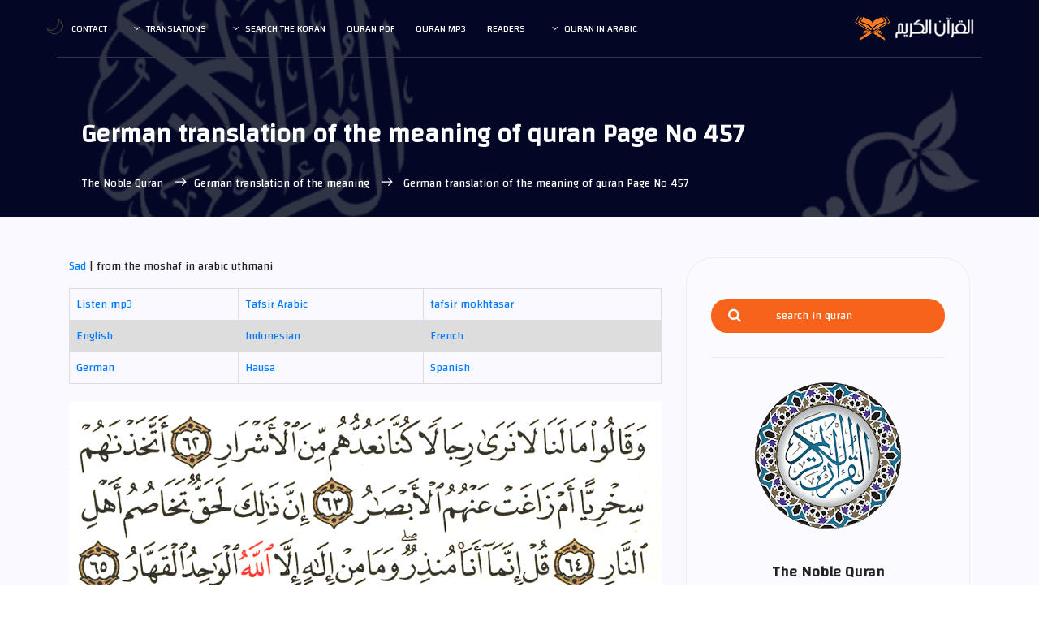

--- FILE ---
content_type: text/html; charset=UTF-8
request_url: https://surahquran.com/translation/German/457.html
body_size: 7405
content:
	<!DOCTYPE html>
	<html itemscope="" itemtype="https://schema.org/WebPage" lang="de" class="no-js">
	<head>
		<!-- Mobile Specific Meta -->
		<meta name="viewport" content="width=device-width, initial-scale=1, shrink-to-fit=no">
		<!-- Favicon-->
        <link rel="icon" href="../../img/favicon.png" type="image/png">
		<!-- Author Meta -->
		<meta name="author" content="quran & islam">
		<!-- Meta Description -->
		<meta name="description" content="">
		<!-- Meta Keyword -->
		<meta name="keywords" content="">
		<!-- meta character set -->
		<meta charset="UTF-8">
		<!-- Site Title -->
		<title>Aya 62 To 83  Sad German translation of the meaning</title>

			<!--
			CSS
			============================================= -->
			<link rel="stylesheet" href="../../css/linearicons.css">
			<link rel="stylesheet" href="../../css/font-awesome.min.css">
			<link rel="stylesheet" href="../../css/bootstrap.css">
			<link rel="stylesheet" href="../../css/main.css">
			<link rel="stylesheet" href="fonts.css" type="text/css" charset="utf-8" /><link href="https://fonts.googleapis.com/css?family=Changa" rel="stylesheet">
		</head>
		<body style="text-align: left;">	
		  <header id="header" id="home" itemscope itemtype="https://schema.org/WPHeader">
		    <div class="container main-menu">
		    	<div class="row align-items-center justify-content-between d-flex">
			      <div id="logo">
			        <a href="https://surahquran.com/quran"><img src="../../img/logo.png" alt="The Noble Quran" title="The Noble Quran in Arabic" /></a>
			      </div>
			      <nav id="nav-menu-container" itemscope itemtype="https://www.schema.org/SiteNavigationElement">
			        <ul class="nav-menu" style="text-align: right;">
			          <li class="menu-has-children"><a href="#">Quran in Arabic</a><ul><li><a href="../../fahras.html">رواية حفص عن عاصم</a></li><li><a href="../../shouba/fahras.html">رواية شعبة عن عاصم</a></li><li><a href="../../warsh/fahras.html">رواية ورش عن نافع</a></li><li><a href="../../qaloon/fahras.html">رواية قالون عن نافع</a></li><li><a href="../../alsosi/fahras.html">رواية السوسي عن أبي عمرو</a></li><li><a href="../../qumbul/fahras.html">رواية قنبل عن ابن كثير</a></li><li><a href="../../aldoori/fahras.html">رواية الدوري عن أبي عمرو</a></li><li><a href="../../albazzi/fahras.html">رواية البزي عن ابن كثير</a></li></ul></li>
			          <li><a href="../../qura.html">Readers</a></li>
			          <li><a href="../../mp3/index.html">Quran mp3</a></li><li><a href="../../quran-pdf.html">Quran pdf</a></li><li class="menu-has-children"><a href="#">Search the Koran</a><ul><li><a href="https://surahquran.com/quran-search">Search the Koran</a></li><li><a href="https://surahquran.com/quran-search/quran_topic.html">مواضيع الآيات</a></li><li><a href="https://surahquran.com/quran-search/hadeeth_search.html">الباحث الحديثي</a></li></ul><li>	<li class="menu-has-children"><a href="#">Translations</a><ul><li><a href="../../translation/andonesy/Meanings.html">andonesy</a></li><li><a href="../../translation/English/Meanings.html">English</a></li><li><a href="../../translation/frinsh/Meanings.html">frinsh</a></li><li><a href="../../translation/German/Meanings.html">German</a></li><li><a href="../../translation/hausa/Meanings.html">hausa</a></li><li><a href="../../translation/Spanish/Meanings.html">Spanish</a></li></ul></li>		
			          <li><a href="../../contact.html">Contact</a></li>
			        </ul>
			      </nav><!-- #nav-menu-container -->		    		
		    	</div>
		    </div>
		  </header><!-- #header -->

			<!-- start banner Area -->
			<section class="banner-area relative" id="home">	
				<div class="overlay overlay-bg"></div>
				<div class="container">				
					<div class="row d-flex align-items-center justify-content-center">
						<div class="about-content col-lg-12">
							<h1 class="text-white">
								German translation of the meaning of quran Page No 457				
							</h1>	
							<p class="text-white link-nav"><a href="https://surahquran.com">The Noble Quran </a>  <span class="lnr lnr-arrow-left" title="إرسال"></span><a href="Meanings.html">German translation of the meaning </a> <span class="lnr lnr-arrow-left" title="إرسال"></span> <a> German translation of the meaning of quran Page No 457 </a></p>
						</div>	
					</div>
				</div>
			</section>
			<!-- End banner Area -->					  
			
			<!-- Start post-content Area -->
			<section class="post-content-area single-post-area" style="direction: ltr;" >
				<div class="container">
					<div class="row">
						<div class="col-lg-8 posts-list">
							<div class="single-post row">
								<div class="col-lg-12">
									<div class="feature-img">
<p><a href="../../38.html">Sad</a> | from the moshaf in arabic uthmani</p><table>
<tr>
    <td><a name="1" href="#mp3" > Listen mp3</a></td>
	<td><a href="../../page/457.html" >Tafsir Arabic</a></td>
    <td><a href="../../tafsir-mokhtasar/457.html" >tafsir mokhtasar</a></td>
  </tr>
  <tr>
    <td><a href="../../translation/English/457.html" > English</a></td>
	<td><a href="../../translation/andonesy/457.html" > Indonesian</a></td>
    <td><a href="../../translation/frinsh/457.html" > French</a></td>
  </tr>
    <tr>
	<td><a href="../../translation/German/457.html" >German</a></td>
    <td><a href="../../translation/hausa/457.html" > Hausa</a></td>
    <td><a href="../../translation/Spanish/457.html" > Spanish</a></td>
  </tr>
  </table>    
 <br>  
										<img class="img-fluid" src="../../img/pages-quran/page457.png" alt="Page No 457  The Noble Quran  ">
<nav class="blog-pagination justify-content-center d-flex">
		                        <ul class="pagination">
		                            <li class="page-item">
		                                <a href="456.html" class="page-link" aria-label="Previous">
		                                    <span aria-hidden="true">
		                                        <span class="lnr lnr-chevron-right"></span>
		                                    </span>
		                                </a>
		                            </li>
		                            <li class="page-item"><a class="page-link">Page No 457 </a></li>
		                            <li class="page-item">
		                                <a href="458.html" class="page-link" aria-label="Next">
		                                    <span aria-hidden="true">
		                                        <span class="lnr lnr-chevron-left"></span>
		                                    </span>
		                                </a>
		                            </li>
		                        </ul>
		                    </nav>	
								</div>	
<!-- بداية التفسير--><h3 class="mt-20 mb-20">German translation of the meaning Page No 457 </h3>

<!-- نص التفسير --><TITLE>Quran in German Language - Page no 457</TITLE>457<u><h2 class="h2style">Sura Sad  from 62 to 83</h2></u><br /><font size="4"> 62. Und sie werden sprechen: «Was ist uns geschehen, daß wir nicht die Leute sehen, die wir zu den Bösen zu zählen pflegten?  <br> 63. Sollte es sein, daß wir sie (<font color='blue'> ungerechterweise </font>) zum Gespött machten, oder haben die Augen sie verfehlt?»  <br> 64. Wahrlich, das ist eine Tatsache -  der Redestreit der Bewohner des Feuers untereinander.  <br> 65. Sprich: «Ich bin nur ein Warner; und es gibt keinen Gott außer Allah, dem Einigen, dem Allbezwingenden,  <br> 66. Dem Herrn der Himmel und der Erde und dessen, was zwischen beiden ist, dem Allmächtigen, dem Allverzeihenden.»  <br> 67. Sprich: «Es ist eine große Kunde,  <br> 68. Ihr wendet euch jedoch ab davon.  <br> 69. Ich hatte keine Kunde von den erhabenen Engeln, da sie es untereinander beredeten;  <br> 70. Nur dies ward mir offenbart, daß ich bloß ein aufklärender Warner bin.»  <br> 71. Als dein Herr zu den Engeln sprach: «Ich bin im Begriffe, den Menschen aus Ton zu erschaffen,  <br> 72. Und wenn Ich ihn gebildet und von Meinem Geist in ihn gehaucht habe, dann neiget euch und bezeugt ihm Ehrfurcht.»  <br> 73. Da beugten sich in Ehrfurcht alle Engel, ohne Ausnahme,  <br> 74. Bis auf Iblis. Er wandte sich hochmütig ab und war schon (<font color='blue'> vorher </font>) ungläubig.  <br> 75. (<font color='blue'> Gott </font>) sprach: «O Iblis, was hinderte dich daran, Ehrerbietung zu erweisen dem, den Ich mit Meinen beiden Händen geschaffen? Bist du zu stolz oder bist du der Erhabenen einer?»  <br> 76. Er sprach: «Ich bin besser als er. Du erschufst mich aus Feuer und ihn hast Du aus Ton erschaffen.»  <br> 77. (<font color='blue'> Gott </font>) sprach: «So gehe hinaus von hier, denn du bist ein Ausgestoßener.  <br> 78. Und Mein Fluch soll auf dir sein bis zum Tag des Gerichts.»  <br> 79. Er sprach: «O mein Herr, gewähre mir Frist bis zum Tage, an dem sie auferweckt werden.»  <br> 80. (<font color='blue'> Gott </font>) sprach: «Siehe, dir wird Frist gewährt,  <br> 81. Bis zum Tage der bestimmten Zeit.»  <br> 82. Er sprach: «Bei Deiner Ehre, ich will sie sicherlich alle in die Irre führen,  <br> 83. Ausgenommen Deine erwählten Diener unter ihnen.»  <br></font><script>(function(){function c(){var b=a.contentDocument||a.contentWindow.document;if(b){var d=b.createElement('script');d.innerHTML="window.__CF$cv$params={r:'9c3b5cf559c7d04f',t:'MTc2OTM4MTc3OA=='};var a=document.createElement('script');a.src='/cdn-cgi/challenge-platform/scripts/jsd/main.js';document.getElementsByTagName('head')[0].appendChild(a);";b.getElementsByTagName('head')[0].appendChild(d)}}if(document.body){var a=document.createElement('iframe');a.height=1;a.width=1;a.style.position='absolute';a.style.top=0;a.style.left=0;a.style.border='none';a.style.visibility='hidden';document.body.appendChild(a);if('loading'!==document.readyState)c();else if(window.addEventListener)document.addEventListener('DOMContentLoaded',c);else{var e=document.onreadystatechange||function(){};document.onreadystatechange=function(b){e(b);'loading'!==document.readyState&&(document.onreadystatechange=e,c())}}}})();</script><script defer src="https://static.cloudflareinsights.com/beacon.min.js/vcd15cbe7772f49c399c6a5babf22c1241717689176015" integrity="sha512-ZpsOmlRQV6y907TI0dKBHq9Md29nnaEIPlkf84rnaERnq6zvWvPUqr2ft8M1aS28oN72PdrCzSjY4U6VaAw1EQ==" data-cf-beacon='{"version":"2024.11.0","token":"d217043922c544b383daade379521857","r":1,"server_timing":{"name":{"cfCacheStatus":true,"cfEdge":true,"cfExtPri":true,"cfL4":true,"cfOrigin":true,"cfSpeedBrain":true},"location_startswith":null}}' crossorigin="anonymous"></script>
</html><!-- نهاية التفسير -->
<!-- أكواد -->
</div><div class="col-lg-12"></div>
							</div>
							<div class="navigation-area">
								<div class="row">
									<div class="col-lg-6 col-md-6 col-12 nav-left flex-row d-flex justify-content-start align-items-center">
										
										<div class="detials">
											<p>Previous</p>
											<a href="456.html"><h4>Previous  page</h4></a>
										</div>
									</div>
									<div class="col-lg-6 col-md-6 col-12 nav-right flex-row d-flex justify-content-end align-items-center">
										<div class="detials">
											<p>Next</p>
											<a href="458.html"><h4>Next page</h4></a>
										</div>
																				
									</div>									
								</div>
							</div>
							
							<!-- روابط هامة --><p style="text-align:center"><a href="Meanings.html" class="genric-btn link-border radius">fahras</a> <a href="https://surahquran.com/quran-search/quran.html" class="genric-btn link-border radius">search </a>  </p><div class="comments-area">							
<a id="mp3" name="mp3"><h3 class="mt-20 mb-20">Page No 457  Download and Listen mp3</h3></a>
<p><div>Page No 457  <a href="../../mp3/Alafasi">Mishary Alafasy</a> mp3</div>
<audio id="audio" preload="auto" tabindex="0" controls="">
<source rel="noreferrer nofollow" src="https://ia601402.us.archive.org/20/items/quran-by--mashary-al3afasy---128-kb----604-part-full-quran-604-page--safahat-mp3_701/Page457.mp3">
Page No 457   sheakh <a href="../../mp3/Alafasi">Mishary Alafasy</a> mp3 </audio>
<p><div>Page No 457   sheakh <a href="../../mp3/Al-Dosari">Yaser Adosari</a> mp3</div>
<audio id="audio" preload="auto" tabindex="0" controls="">
<source rel="noreferrer nofollow" src="https://ia902609.us.archive.org/32/items/64kb--yaser--aldosry---quran--mp3---604--part---full/457.mp3">
Page No 457   sheakh <a href="../../mp3/Al-Dosari">Yaser Adosari</a> mp3 </audio>
<p><div>Page No 457   sheakh <a href="../../mp3/balilah">Bandar Balilah</a> mp3</div>
<audio id="audio" preload="auto" tabindex="0" controls="">
<source rel="noreferrer nofollow" src="https://ia801306.us.archive.org/3/items/rabiea3568356835683568865/457.mp3">
Page No 457 Surah  sheakh <a href="../../mp3/balilah">Bandar Balilah</a> mp3 </audio>

							</div>
							
						</div>
						<div class="col-lg-4 sidebar-widgets">
							<div class="widget-wrap">
								<div class="single-sidebar-widget search-widget">
									<form class="search-form" action="https://surahquran.com/quran-search">
			                            <input placeholder="search in quran" type="text" id="search_box" name="search_word" class='search_box' value="" onFocus="if (!window.__cfRLUnblockHandlers) return false; if(this.value=='') this.value='';" data-cf-modified-02dfdded2dba46e243b1a82c-="" />
			                            <button type="submit" title="بحث" ><i class="fa fa-search"></i></button>
			                        </form>
								</div>
								<div class="single-sidebar-widget user-info-widget">
									<img src="../../img/blog/quran.png" alt="The Noble Quran">
									<a href="Meanings.html"><h4>The Noble Quran </h4></a>
									<p>
										Holy Quran
									</p>
									<ul class="social-links">
										<li><a href="../../mp3/index.html" title="mp3"><i class="lnr lnr-download"></i></a></li>
										<li><a href="../../quran-pdf.html" title="pdf"><i class="lnr lnr-book"></i></a></li>
										<li><a href="../../listen-quran-live.html" title="listen"><i class="lnr lnr-volume-medium"></i></a></li>
										<li><a href="../../qura.html" title="Readers"><i class="lnr lnr-user"></i></a></li>
									</ul>
								</div>
								<div class="single-sidebar-widget popular-post-widget">
									<h4 class="popular-title">listen quran</h4>
									<div class="popular-post-list">
										<div class=" d-flex flex-row align-items-center">
											<div class="aaa">
												<img class="img-fluid" src="https://i.pinimg.com/564x/e9/9e/90/e99e9020d1d7cd27beaaed7010086d4a.jpg" alt="وديع اليمني">
											</div>
											<div class="details">
												<a href="../../mp3/wadie_alyamni"><h6>Sheikh Wadee Alyamani</h6></a>
												<p>Quran majeed</p>
											</div>
										</div>
										<div class=" d-flex flex-row align-items-center">
											<div class="aaa">
												<img class="img-fluid" src="https://i.pinimg.com/564x/52/95/ae/5295ae7c08e4ebdc7eda3ddb5c6c0a19.jpg" alt="sheakh عبد الباسط">
											</div>
											<div class="details">
												<a href="../../mp3/Abdulbaset"><h6>Abdulbasit Abdulsamad</h6></a>
												<p>Quran majeed</p>
											</div>
										</div>
										<div class=" d-flex flex-row align-items-center">
											<div class="aaa">
												<img class="img-fluid" src="https://i.pinimg.com/564x/aa/4d/0b/aa4d0b16c5fbc41efcd692947a4d75ad.jpg" alt="عبد الله الجهني">
											</div>
											<div class="details">
												<a href="../../mp3/Al-Johany"><h6>sheakh Abdullah Al-Juhani</h6></a>
												<p>Quran majeed</p>
											</div>
										</div>
										<div class=" d-flex flex-row align-items-center">
											<div class="aaa">
												<img class="img-fluid" src="https://i.pinimg.com/564x/15/8c/a2/158ca275b0f1d579e9d13b33193b12a8.jpg" alt="رعد الكردي">
											</div>
											<div class="details">
												<a href="../../mp3/kordy"><h6>Raad mohammad alkurdi</h6></a>
												<p>Quran majeed</p>
											</div>
										</div>
										<div class=" d-flex flex-row align-items-center">
											<div class="aaa">
												<img class="img-fluid" src="https://i.pinimg.com/564x/74/7c/9a/747c9a404c24c4e604cf51f197d8b3b5.jpg" alt="هزاع البلوشي">
											</div>
											<div class="details">
												<a href="../../mp3/hazzaa"><h6>Hazza Al Balushi</h6></a>
												<p>Quran kareem</p>
											</div>
										</div>
										<div class=" d-flex flex-row align-items-center">
											<div class="aaa">
												<img class="img-fluid" src="https://i.pinimg.com/564x/9b/26/36/9b2636f5bbf7ef72abdb817018e96a4d.jpg" alt="خالد الجليل">
											</div>
											<div class="details">
												<a href="../../mp3/aljalil"><h6>Khalid Al-Jaleel</h6></a>
												<p>Quran majeed</p>
											</div>
										</div>
										<div class=" d-flex flex-row align-items-center">
											<div class="aaa">
												<img class="img-fluid" src="https://i.pinimg.com/564x/8f/95/8e/8f958ed8cbafc0c0dcf5c58e3c001221.jpg" alt="عبد الرحمن العوسي">
											</div>
											<div class="details">
												<a href="../../mp3/AbdAlrahman-Al3osy"><h6>Abdul Rahman Al Ossi</h6></a>
												<p>Quran majeed</p>
											</div>
											</div>														
									</div>
								</div>
								<div class="single-sidebar-widget ads-widget">
									<a href="#"><img class="img-fluid" src="../../img/blog/tashkeel.png" alt="The Noble Quran in Arabic بالتشكيل"></a>
								</div>
								<div class="single-sidebar-widget post-category-widget">
									<h4 class="category-title">Tafsir The Quran</h4>
									<ul class="cat-list">
										<li>
											<a href="https://surahquran.com/tafsir-ibn-kathir/altafsir.html" class="d-flex justify-content-between">
												<p>Tafsir Ibn Katheer in Arabic</p>
												<p>604</p>
											</a>
										</li>
										<li>
											<a href="https://surahquran.com/tafsir-tabari/altafsir.html" class="d-flex justify-content-between">
												<p>Tafsir al - Tabari in Arabic</p>
												<p>604</p>
											</a>
										</li>
										<li>
											<a href="https://surahquran.com/tafsir-alqurtubi/altafsir.html" class="d-flex justify-content-between">
												<p>Tafsir Al Qurtubi in Arabic</p>
												<p>604</p>
											</a>
										</li>
										<li>
											<a href="https://surahquran.com/tafsir-assadi/altafsir.html" class="d-flex justify-content-between">
												<p>Tafsir Saadi in Arabic</p>
												<p>604</p>
											</a>
										</li>
										<li>
											<a href="https://surahquran.com/page/altafsir.html" class="d-flex justify-content-between">
												<p>Tafsir Jalaline in Arabic</p>
												<p>604</p>
											</a>
										</li>
										<li>
											<a href="https://surahquran.com/tafsir-shawkani/altafsir.html" class="d-flex justify-content-between">
												<p>Tafsir Al shawkani in Arabic</p>
												<p>604</p>
											</a>
										</li>
										<li>
											<a href="https://surahquran.com/tafsir-mokhtasar/altafsir.html" class="d-flex justify-content-between">
												<p>Tafsir Mokhtasar in Arabic</p>
												<p>604</p>
											</a>
										</li>															
									</ul>
								</div>	
								<div class="single-sidebar-widget tag-cloud-widget">
									<h4 class="tagcloud-title">Quran in arabic</h4>
									<ul>
										<li><a href="../../2.html">Al-Baqarah </a></li>
										<li><a href="../../59.html">Al-Hashr</a></li>
										<li><a href="../../48.html">Al-Fath</a></li>
										<li><a href="../../18.html">Al-Kahf</a></li>
										<li><a href="../../19.html">Maryam</a></li>
										<li><a href="../../15.html">Al-Hijr</a></li>
										<li><a href="../../49.html">Al-Hujurat</a></li>
										<li><a href="../../56.html">Al-Waqi'ah</a></li>
										<li><a href="../../36.html">Ya­Sin</a></li>
										<li><a href="../../14.html">Ibrahim</a></li>
										<li><a href="../../50.html">Qaf</a></li>
										<li><a href="../../67.html">Tabarak</a></li>
										<li><a href="../../53.html">An-Najm</a></li>
										<li><a href="../../22.html">Al-Hajj</a></li>
										<li><a href="../../12.html">Yusuf</a></li>
										<li><a href="../../3.html">Al-Imran </a></li>
									</ul>
								</div>								
							</div>
						</div>
					</div>
				</div>	
			</section>
			<!-- End post-content Area -->
						<!-- Start cta-one Area -->
			<section class="cta-one-area relative section-gap">
				<div class="container">
					<div class="overlay overlay-bg"></div>
					<div class="row justify-content-center">
						<div class="wrap">
							<a style="color: #fff !important; font-size: 36px; font-weight: bold; position: relative;">Thanks for your support </a>
							<p>
The site of Surat Quran has been established as a humble gesture to serve the holy Quran , the Sunnah, the interest of the students of science and the facilitation of the forensic sciences on the curriculum of the book and the Sunnah. We are happy to support you and appreciate your concern for our continuation and ask God to accept us and make our work pure .							</p>
							<a class="primary-btn wh" target="_blank" href="../../116.html">  Download the Holy Quran  <i class="lnr lnr-smile"></i></a>
						</div>					
					</div>
				</div>	
			</section>
			<!-- End cta-one Area -->

			<!-- start footer Area -->		
			<footer class="footer-area section-gap" itemscope itemtype="https://schema.org/WPFooter">
				<div class="container">
					<div class="row">
						<div class="col-lg-2 col-md-6 col-sm-6">
							<div class="single-footer-widget">
								<h4>Pages</h4>
								<ul>
									<li><a href="https://surahquran.com/privacy">Privacy</a></li>
									<li><a href="https://surahquran.com/terms">Terms</a></li>
									<li><a href="https://surahquran.com/about">About us</a></li>
									<li><a href="../../contact.html">Contact</a></li>
								</ul>								
							</div>
						</div>
						<div class="col-lg-2 col-md-6 col-sm-6">
							<div class="single-footer-widget">
								<h4>Site Sections</h4>
								<ul>
									<li><a href="https://surahquran.com/quran-search/">Search the Koran</a></li>
									<li><a href="https://surahquran.com/quran">The Noble Quran</a></li>
									<li><a href="https://surahquran.com/quran-pdf.html">Quran PDF</a></li>
									<li><a href="https://surahquran.com/mp3/index.html">Quran MP3</a></li>						
								</ul>								
							</div>
						</div>
						<div class="col-lg-2 col-md-6 col-sm-6">
							<div class="single-footer-widget">
								<h4>Fahras</h4>
								<ul>
									<li><a href="../../othmani.html">Othmani</a></li>
									<li><a href="../../quran-search/quran.html">Surah</a></li>
									<li><a href="../../quran-search/chapter.html">Chapters</a></li>
									<li><a href="../../pages.html">Pages</a></li>
								</ul>								
							</div>
						</div>
						<div class="col-lg-2 col-md-6 col-sm-6">
							<div class="single-footer-widget">
								<h4>Books</h4>
								<ul>
									<li><a href="../../quran-pdf.html">Moshaf PDF</a></li>
									<li><a href="../../pdf-tafseer-books.html">Tafsir books</a></li>
									<li><a href="../../pdf-hadith-books.html">Hadith books</a></li>
									<li><a href="../../pdf-history-books.html">Islamic history</a></li>
								</ul>								
							</div>
						</div>																		
						<div class="col-lg-4  col-md-6 col-sm-6">
							<div class="single-footer-widget">
								<h4>About us</h4>
								<p>The site of Surah Quran is an Islamic site on the curriculum of the book and the Sunnah. The Holy Quran is written in Ottoman drawing in several narrations, in addition to many interpretations and translations of meanings, with the possibility of listening and downloading the Holy Quran with the voice of the most famous readers of the Islamic world.</p>
							</div>
						</div>											
					</div>
					<div class="footer-bottom row align-items-center justify-content-between">
						<p class="footer-text m-0 col-lg-6 col-md-12"><!-- Link back to Colorlib can't be removed. Template is licensed under CC BY 3.0. -->
Copyright reserved for every Muslim &copy;2016 - <script>document.write(new Date().getFullYear());</script> <a href="https://surahquran.com" target="_blank">Surah Quran</a> | template <i class="fa fa-heart-o" aria-hidden="true"></i> by <a >Colorlib</a>
<!-- Link back to Colorlib can't be removed. Template is licensed under CC BY 3.0. --></p>
						<div class="col-lg-6 col-sm-12 footer-social">
							<a target="_blank" rel="noreferrer nofollow" href="../../redirect/facebook.html" title="فيس بوك" ><i class="fa fa-facebook"></i></a>
							<a target="_blank" rel="noreferrer nofollow" href="../../redirect/twitter.html" title="تويتر"><i class="fa fa-twitter"></i></a>
							<a target="_blank" rel="noreferrer nofollow" href="../../redirect/instagram.html" title="انستغرام" ><i class="fa fa-instagram"></i></a>
							<a target="_blank" rel="noreferrer nofollow" href="../../redirect/linkedin.html" title="linkedin"><i class="fa fa-linkedin"></i></a>
							<a target="_blank" rel="noreferrer nofollow" href="../../redirect/pinterest.html" title="دبابيس"><i class="fa fa-pinterest"></i></a>
							<a target="_blank" rel="noreferrer nofollow" href="../../redirect/youtube.html" title="يوتيوب" ><i class="fa fa-youtube"></i></a>
						</div>
					</div>						
				</div>
			</footer>	
			<!-- End footer Area -->	
 			<script src="../../js/vendor/jquery-3.3.1.min.js"></script>	
			<script src="../../js/superfish.min.js"></script>	
			<script src="../../js/jquery.magnific-popup.min.js"></script>	
			<script src="../../js/owl.carousel.min.js"></script>									
			<script src="../../js/main.js"></script>
            <script async src="https://www.googletagmanager.com/gtag/js?id=UA-138296882-1"></script><script>  window.dataLayer = window.dataLayer || [];  function gtag(){dataLayer.push(arguments);} gtag('js', new Date());  gtag('config', 'UA-138296882-1');</script><!-- Go to www.addthis.com/dashboard to customize your tools --> <script type="text/javascript" src="//s7.addthis.com/js/300/addthis_widget.js#pubid=ra-5cb0f0eed56654e2"></script>			
		</body>
	</html>

--- FILE ---
content_type: text/html; charset=utf-8
request_url: https://www.google.com/recaptcha/api2/aframe
body_size: 266
content:
<!DOCTYPE HTML><html><head><meta http-equiv="content-type" content="text/html; charset=UTF-8"></head><body><script nonce="nkp4MLz_04LHULo3uZMmQA">/** Anti-fraud and anti-abuse applications only. See google.com/recaptcha */ try{var clients={'sodar':'https://pagead2.googlesyndication.com/pagead/sodar?'};window.addEventListener("message",function(a){try{if(a.source===window.parent){var b=JSON.parse(a.data);var c=clients[b['id']];if(c){var d=document.createElement('img');d.src=c+b['params']+'&rc='+(localStorage.getItem("rc::a")?sessionStorage.getItem("rc::b"):"");window.document.body.appendChild(d);sessionStorage.setItem("rc::e",parseInt(sessionStorage.getItem("rc::e")||0)+1);localStorage.setItem("rc::h",'1769381781774');}}}catch(b){}});window.parent.postMessage("_grecaptcha_ready", "*");}catch(b){}</script></body></html>